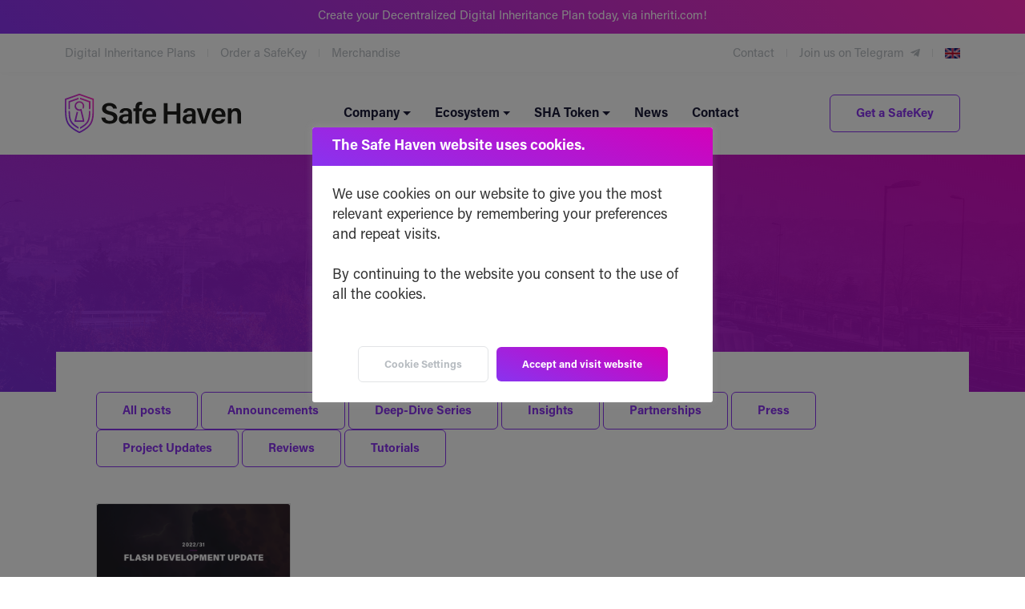

--- FILE ---
content_type: text/html; charset=UTF-8
request_url: https://safehaven.io/tag/futurist-conference/
body_size: 15228
content:
<!-- This page is cached by the Hummingbird Performance plugin v3.15.0 - https://wordpress.org/plugins/hummingbird-performance/. --><!DOCTYPE html>
<html lang="en-US">
    <head>
        <!--////////////////////////////////////-->
        <!--// GOOGLE TAG MANAGER //////////////-->
        <!--////////////////////////////////////-->        
        <script>(function(w,d,s,l,i){w[l]=w[l]||[];w[l].push({'gtm.start':
        new Date().getTime(),event:'gtm.js'});var f=d.getElementsByTagName(s)[0],
        j=d.createElement(s),dl=l!='dataLayer'?'&l='+l:'';j.async=true;j.src=
        'https://www.googletagmanager.com/gtm.js?id='+i+dl;f.parentNode.insertBefore(j,f);
        })(window,document,'script','dataLayer','GTM-NSNDX7M');</script>        

        <!--////////////////////////////////////-->
        <!--// PAGE TITLES /////////////////////-->
        <!--////////////////////////////////////-->     
        

        <!--////////////////////////////////////-->
        <!--// REQUIRED META TAGS //////////////-->
        <!--////////////////////////////////////-->
        <meta charset="utf-8">
        <meta name="viewport" content="width=device-width, initial-scale=1, shrink-to-fit=no">

        <!--////////////////////////////////////-->
        <!--// FAVICON /////////////////////////-->
        <!--////////////////////////////////////-->
        <link rel="icon" type="image/x-icon" href="https://safehaven.io/wp-content/themes/wp-SafeHaven/favicon.png">

        <!--////////////////////////////////////-->
        <!--// BOOTSTRAP ///////////////////////-->
        <!--////////////////////////////////////-->        
        <link rel="stylesheet" href="https://safehaven.io/wp-content/themes/wp-SafeHaven/css/bootstrap.min.css">

        <!--////////////////////////////////////-->
        <!--// FONT AWESOME ////////////////////-->
        <!--////////////////////////////////////-->    
        <link rel="stylesheet" href="https://safehaven.io/wp-content/themes/wp-SafeHaven/css/fontawesome.css">
        <link rel="stylesheet" href="https://safehaven.io/wp-content/themes/wp-SafeHaven/css/all.min.css">

        <!--////////////////////////////////////-->
        <!--// CSS - STYLESHEETS ///////////////-->
        <!--////////////////////////////////////-->			
        <link rel="stylesheet" href="https://safehaven.io/wp-content/themes/wp-SafeHaven/style.css">        
        <link rel="stylesheet" href="https://safehaven.io/wp-content/themes/wp-SafeHaven/css/theme.min.css">
        
        <!--////////////////////////////////////-->
        <!--// FACEBOOK PIXEL //////////////////-->
        <!--////////////////////////////////////-->
        <script>
          !function(f,b,e,v,n,t,s)
          {if(f.fbq)return;n=f.fbq=function(){n.callMethod?
          n.callMethod.apply(n,arguments):n.queue.push(arguments)};
          if(!f._fbq)f._fbq=n;n.push=n;n.loaded=!0;n.version='2.0';
          n.queue=[];t=b.createElement(e);t.async=!0;
          t.src=v;s=b.getElementsByTagName(e)[0];
          s.parentNode.insertBefore(t,s)}(window, document,'script',
          'https://connect.facebook.net/en_US/fbevents.js');
          fbq('init', '197285279101550');
          fbq('track', 'PageView');
        </script>
        <noscript><img height="1" width="1" style="display:none"
          src="https://www.facebook.com/tr?id=197285279101550&ev=PageView&noscript=1"
        /></noscript>        

        <meta name='robots' content='index, follow, max-image-preview:large, max-snippet:-1, max-video-preview:-1' />
	<style>img:is([sizes="auto" i], [sizes^="auto," i]) { contain-intrinsic-size: 3000px 1500px }</style>
	
	<!-- This site is optimized with the Yoast SEO plugin v25.6 - https://yoast.com/wordpress/plugins/seo/ -->
	<title>Futurist Conference Archives - Safe Haven</title>
	<link rel="canonical" href="https://safehaven.io/tag/futurist-conference/" />
	<meta property="og:locale" content="en_US" />
	<meta property="og:type" content="article" />
	<meta property="og:title" content="Futurist Conference Archives - Safe Haven" />
	<meta property="og:url" content="https://safehaven.io/tag/futurist-conference/" />
	<meta property="og:site_name" content="Safe Haven" />
	<meta property="og:image" content="https://safehaven.io/wp-content/uploads/fb-share.jpg" />
	<meta property="og:image:width" content="1200" />
	<meta property="og:image:height" content="630" />
	<meta property="og:image:type" content="image/jpeg" />
	<meta name="twitter:card" content="summary_large_image" />
	<meta name="twitter:site" content="@safeHavenio" />
	<script type="application/ld+json" class="yoast-schema-graph">{"@context":"https://schema.org","@graph":[{"@type":"CollectionPage","@id":"https://safehaven.io/tag/futurist-conference/","url":"https://safehaven.io/tag/futurist-conference/","name":"Futurist Conference Archives - Safe Haven","isPartOf":{"@id":"https://safehaven.io/#website"},"primaryImageOfPage":{"@id":"https://safehaven.io/tag/futurist-conference/#primaryimage"},"image":{"@id":"https://safehaven.io/tag/futurist-conference/#primaryimage"},"thumbnailUrl":"https://safehaven.io/wp-content/uploads/FF31.png","inLanguage":"en-US"},{"@type":"ImageObject","inLanguage":"en-US","@id":"https://safehaven.io/tag/futurist-conference/#primaryimage","url":"https://safehaven.io/wp-content/uploads/FF31.png","contentUrl":"https://safehaven.io/wp-content/uploads/FF31.png","width":1200,"height":675},{"@type":"WebSite","@id":"https://safehaven.io/#website","url":"https://safehaven.io/","name":"Safe Haven","description":"Building Decentralized Finance (DeFi) Solutions since 2017","publisher":{"@id":"https://safehaven.io/#organization"},"potentialAction":[{"@type":"SearchAction","target":{"@type":"EntryPoint","urlTemplate":"https://safehaven.io/?s={search_term_string}"},"query-input":{"@type":"PropertyValueSpecification","valueRequired":true,"valueName":"search_term_string"}}],"inLanguage":"en-US"},{"@type":"Organization","@id":"https://safehaven.io/#organization","name":"Safe Haven","url":"https://safehaven.io/","logo":{"@type":"ImageObject","inLanguage":"en-US","@id":"https://safehaven.io/#/schema/logo/image/","url":"https://safehaven.io/wp-content/uploads/safehaven-logo-full-color.jpg","contentUrl":"https://safehaven.io/wp-content/uploads/safehaven-logo-full-color.jpg","width":1500,"height":750,"caption":"Safe Haven"},"image":{"@id":"https://safehaven.io/#/schema/logo/image/"},"sameAs":["https://www.facebook.com/safehaven.sha","https://x.com/safeHavenio","https://www.youtube.com/c/SafeHavenOfficial"]}]}</script>
	<!-- / Yoast SEO plugin. -->


<link rel="alternate" type="application/rss+xml" title="Safe Haven &raquo; Futurist Conference Tag Feed" href="https://safehaven.io/tag/futurist-conference/feed/" />
<script type="text/javascript">
/* <![CDATA[ */
window._wpemojiSettings = {"baseUrl":"https:\/\/s.w.org\/images\/core\/emoji\/16.0.1\/72x72\/","ext":".png","svgUrl":"https:\/\/s.w.org\/images\/core\/emoji\/16.0.1\/svg\/","svgExt":".svg","source":{"concatemoji":"https:\/\/safehaven.io\/wp-includes\/js\/wp-emoji-release.min.js"}};
/*! This file is auto-generated */
!function(s,n){var o,i,e;function c(e){try{var t={supportTests:e,timestamp:(new Date).valueOf()};sessionStorage.setItem(o,JSON.stringify(t))}catch(e){}}function p(e,t,n){e.clearRect(0,0,e.canvas.width,e.canvas.height),e.fillText(t,0,0);var t=new Uint32Array(e.getImageData(0,0,e.canvas.width,e.canvas.height).data),a=(e.clearRect(0,0,e.canvas.width,e.canvas.height),e.fillText(n,0,0),new Uint32Array(e.getImageData(0,0,e.canvas.width,e.canvas.height).data));return t.every(function(e,t){return e===a[t]})}function u(e,t){e.clearRect(0,0,e.canvas.width,e.canvas.height),e.fillText(t,0,0);for(var n=e.getImageData(16,16,1,1),a=0;a<n.data.length;a++)if(0!==n.data[a])return!1;return!0}function f(e,t,n,a){switch(t){case"flag":return n(e,"\ud83c\udff3\ufe0f\u200d\u26a7\ufe0f","\ud83c\udff3\ufe0f\u200b\u26a7\ufe0f")?!1:!n(e,"\ud83c\udde8\ud83c\uddf6","\ud83c\udde8\u200b\ud83c\uddf6")&&!n(e,"\ud83c\udff4\udb40\udc67\udb40\udc62\udb40\udc65\udb40\udc6e\udb40\udc67\udb40\udc7f","\ud83c\udff4\u200b\udb40\udc67\u200b\udb40\udc62\u200b\udb40\udc65\u200b\udb40\udc6e\u200b\udb40\udc67\u200b\udb40\udc7f");case"emoji":return!a(e,"\ud83e\udedf")}return!1}function g(e,t,n,a){var r="undefined"!=typeof WorkerGlobalScope&&self instanceof WorkerGlobalScope?new OffscreenCanvas(300,150):s.createElement("canvas"),o=r.getContext("2d",{willReadFrequently:!0}),i=(o.textBaseline="top",o.font="600 32px Arial",{});return e.forEach(function(e){i[e]=t(o,e,n,a)}),i}function t(e){var t=s.createElement("script");t.src=e,t.defer=!0,s.head.appendChild(t)}"undefined"!=typeof Promise&&(o="wpEmojiSettingsSupports",i=["flag","emoji"],n.supports={everything:!0,everythingExceptFlag:!0},e=new Promise(function(e){s.addEventListener("DOMContentLoaded",e,{once:!0})}),new Promise(function(t){var n=function(){try{var e=JSON.parse(sessionStorage.getItem(o));if("object"==typeof e&&"number"==typeof e.timestamp&&(new Date).valueOf()<e.timestamp+604800&&"object"==typeof e.supportTests)return e.supportTests}catch(e){}return null}();if(!n){if("undefined"!=typeof Worker&&"undefined"!=typeof OffscreenCanvas&&"undefined"!=typeof URL&&URL.createObjectURL&&"undefined"!=typeof Blob)try{var e="postMessage("+g.toString()+"("+[JSON.stringify(i),f.toString(),p.toString(),u.toString()].join(",")+"));",a=new Blob([e],{type:"text/javascript"}),r=new Worker(URL.createObjectURL(a),{name:"wpTestEmojiSupports"});return void(r.onmessage=function(e){c(n=e.data),r.terminate(),t(n)})}catch(e){}c(n=g(i,f,p,u))}t(n)}).then(function(e){for(var t in e)n.supports[t]=e[t],n.supports.everything=n.supports.everything&&n.supports[t],"flag"!==t&&(n.supports.everythingExceptFlag=n.supports.everythingExceptFlag&&n.supports[t]);n.supports.everythingExceptFlag=n.supports.everythingExceptFlag&&!n.supports.flag,n.DOMReady=!1,n.readyCallback=function(){n.DOMReady=!0}}).then(function(){return e}).then(function(){var e;n.supports.everything||(n.readyCallback(),(e=n.source||{}).concatemoji?t(e.concatemoji):e.wpemoji&&e.twemoji&&(t(e.twemoji),t(e.wpemoji)))}))}((window,document),window._wpemojiSettings);
/* ]]> */
</script>
<style id='wp-emoji-styles-inline-css' type='text/css'>

	img.wp-smiley, img.emoji {
		display: inline !important;
		border: none !important;
		box-shadow: none !important;
		height: 1em !important;
		width: 1em !important;
		margin: 0 0.07em !important;
		vertical-align: -0.1em !important;
		background: none !important;
		padding: 0 !important;
	}
</style>
<link rel='stylesheet' id='wp-block-library-css' href='https://safehaven.io/wp-includes/css/dist/block-library/style.min.css' type='text/css' media='all' />
<style id='classic-theme-styles-inline-css' type='text/css'>
/*! This file is auto-generated */
.wp-block-button__link{color:#fff;background-color:#32373c;border-radius:9999px;box-shadow:none;text-decoration:none;padding:calc(.667em + 2px) calc(1.333em + 2px);font-size:1.125em}.wp-block-file__button{background:#32373c;color:#fff;text-decoration:none}
</style>
<style id='global-styles-inline-css' type='text/css'>
:root{--wp--preset--aspect-ratio--square: 1;--wp--preset--aspect-ratio--4-3: 4/3;--wp--preset--aspect-ratio--3-4: 3/4;--wp--preset--aspect-ratio--3-2: 3/2;--wp--preset--aspect-ratio--2-3: 2/3;--wp--preset--aspect-ratio--16-9: 16/9;--wp--preset--aspect-ratio--9-16: 9/16;--wp--preset--color--black: #000000;--wp--preset--color--cyan-bluish-gray: #abb8c3;--wp--preset--color--white: #ffffff;--wp--preset--color--pale-pink: #f78da7;--wp--preset--color--vivid-red: #cf2e2e;--wp--preset--color--luminous-vivid-orange: #ff6900;--wp--preset--color--luminous-vivid-amber: #fcb900;--wp--preset--color--light-green-cyan: #7bdcb5;--wp--preset--color--vivid-green-cyan: #00d084;--wp--preset--color--pale-cyan-blue: #8ed1fc;--wp--preset--color--vivid-cyan-blue: #0693e3;--wp--preset--color--vivid-purple: #9b51e0;--wp--preset--gradient--vivid-cyan-blue-to-vivid-purple: linear-gradient(135deg,rgba(6,147,227,1) 0%,rgb(155,81,224) 100%);--wp--preset--gradient--light-green-cyan-to-vivid-green-cyan: linear-gradient(135deg,rgb(122,220,180) 0%,rgb(0,208,130) 100%);--wp--preset--gradient--luminous-vivid-amber-to-luminous-vivid-orange: linear-gradient(135deg,rgba(252,185,0,1) 0%,rgba(255,105,0,1) 100%);--wp--preset--gradient--luminous-vivid-orange-to-vivid-red: linear-gradient(135deg,rgba(255,105,0,1) 0%,rgb(207,46,46) 100%);--wp--preset--gradient--very-light-gray-to-cyan-bluish-gray: linear-gradient(135deg,rgb(238,238,238) 0%,rgb(169,184,195) 100%);--wp--preset--gradient--cool-to-warm-spectrum: linear-gradient(135deg,rgb(74,234,220) 0%,rgb(151,120,209) 20%,rgb(207,42,186) 40%,rgb(238,44,130) 60%,rgb(251,105,98) 80%,rgb(254,248,76) 100%);--wp--preset--gradient--blush-light-purple: linear-gradient(135deg,rgb(255,206,236) 0%,rgb(152,150,240) 100%);--wp--preset--gradient--blush-bordeaux: linear-gradient(135deg,rgb(254,205,165) 0%,rgb(254,45,45) 50%,rgb(107,0,62) 100%);--wp--preset--gradient--luminous-dusk: linear-gradient(135deg,rgb(255,203,112) 0%,rgb(199,81,192) 50%,rgb(65,88,208) 100%);--wp--preset--gradient--pale-ocean: linear-gradient(135deg,rgb(255,245,203) 0%,rgb(182,227,212) 50%,rgb(51,167,181) 100%);--wp--preset--gradient--electric-grass: linear-gradient(135deg,rgb(202,248,128) 0%,rgb(113,206,126) 100%);--wp--preset--gradient--midnight: linear-gradient(135deg,rgb(2,3,129) 0%,rgb(40,116,252) 100%);--wp--preset--font-size--small: 13px;--wp--preset--font-size--medium: 20px;--wp--preset--font-size--large: 36px;--wp--preset--font-size--x-large: 42px;--wp--preset--spacing--20: 0.44rem;--wp--preset--spacing--30: 0.67rem;--wp--preset--spacing--40: 1rem;--wp--preset--spacing--50: 1.5rem;--wp--preset--spacing--60: 2.25rem;--wp--preset--spacing--70: 3.38rem;--wp--preset--spacing--80: 5.06rem;--wp--preset--shadow--natural: 6px 6px 9px rgba(0, 0, 0, 0.2);--wp--preset--shadow--deep: 12px 12px 50px rgba(0, 0, 0, 0.4);--wp--preset--shadow--sharp: 6px 6px 0px rgba(0, 0, 0, 0.2);--wp--preset--shadow--outlined: 6px 6px 0px -3px rgba(255, 255, 255, 1), 6px 6px rgba(0, 0, 0, 1);--wp--preset--shadow--crisp: 6px 6px 0px rgba(0, 0, 0, 1);}:where(.is-layout-flex){gap: 0.5em;}:where(.is-layout-grid){gap: 0.5em;}body .is-layout-flex{display: flex;}.is-layout-flex{flex-wrap: wrap;align-items: center;}.is-layout-flex > :is(*, div){margin: 0;}body .is-layout-grid{display: grid;}.is-layout-grid > :is(*, div){margin: 0;}:where(.wp-block-columns.is-layout-flex){gap: 2em;}:where(.wp-block-columns.is-layout-grid){gap: 2em;}:where(.wp-block-post-template.is-layout-flex){gap: 1.25em;}:where(.wp-block-post-template.is-layout-grid){gap: 1.25em;}.has-black-color{color: var(--wp--preset--color--black) !important;}.has-cyan-bluish-gray-color{color: var(--wp--preset--color--cyan-bluish-gray) !important;}.has-white-color{color: var(--wp--preset--color--white) !important;}.has-pale-pink-color{color: var(--wp--preset--color--pale-pink) !important;}.has-vivid-red-color{color: var(--wp--preset--color--vivid-red) !important;}.has-luminous-vivid-orange-color{color: var(--wp--preset--color--luminous-vivid-orange) !important;}.has-luminous-vivid-amber-color{color: var(--wp--preset--color--luminous-vivid-amber) !important;}.has-light-green-cyan-color{color: var(--wp--preset--color--light-green-cyan) !important;}.has-vivid-green-cyan-color{color: var(--wp--preset--color--vivid-green-cyan) !important;}.has-pale-cyan-blue-color{color: var(--wp--preset--color--pale-cyan-blue) !important;}.has-vivid-cyan-blue-color{color: var(--wp--preset--color--vivid-cyan-blue) !important;}.has-vivid-purple-color{color: var(--wp--preset--color--vivid-purple) !important;}.has-black-background-color{background-color: var(--wp--preset--color--black) !important;}.has-cyan-bluish-gray-background-color{background-color: var(--wp--preset--color--cyan-bluish-gray) !important;}.has-white-background-color{background-color: var(--wp--preset--color--white) !important;}.has-pale-pink-background-color{background-color: var(--wp--preset--color--pale-pink) !important;}.has-vivid-red-background-color{background-color: var(--wp--preset--color--vivid-red) !important;}.has-luminous-vivid-orange-background-color{background-color: var(--wp--preset--color--luminous-vivid-orange) !important;}.has-luminous-vivid-amber-background-color{background-color: var(--wp--preset--color--luminous-vivid-amber) !important;}.has-light-green-cyan-background-color{background-color: var(--wp--preset--color--light-green-cyan) !important;}.has-vivid-green-cyan-background-color{background-color: var(--wp--preset--color--vivid-green-cyan) !important;}.has-pale-cyan-blue-background-color{background-color: var(--wp--preset--color--pale-cyan-blue) !important;}.has-vivid-cyan-blue-background-color{background-color: var(--wp--preset--color--vivid-cyan-blue) !important;}.has-vivid-purple-background-color{background-color: var(--wp--preset--color--vivid-purple) !important;}.has-black-border-color{border-color: var(--wp--preset--color--black) !important;}.has-cyan-bluish-gray-border-color{border-color: var(--wp--preset--color--cyan-bluish-gray) !important;}.has-white-border-color{border-color: var(--wp--preset--color--white) !important;}.has-pale-pink-border-color{border-color: var(--wp--preset--color--pale-pink) !important;}.has-vivid-red-border-color{border-color: var(--wp--preset--color--vivid-red) !important;}.has-luminous-vivid-orange-border-color{border-color: var(--wp--preset--color--luminous-vivid-orange) !important;}.has-luminous-vivid-amber-border-color{border-color: var(--wp--preset--color--luminous-vivid-amber) !important;}.has-light-green-cyan-border-color{border-color: var(--wp--preset--color--light-green-cyan) !important;}.has-vivid-green-cyan-border-color{border-color: var(--wp--preset--color--vivid-green-cyan) !important;}.has-pale-cyan-blue-border-color{border-color: var(--wp--preset--color--pale-cyan-blue) !important;}.has-vivid-cyan-blue-border-color{border-color: var(--wp--preset--color--vivid-cyan-blue) !important;}.has-vivid-purple-border-color{border-color: var(--wp--preset--color--vivid-purple) !important;}.has-vivid-cyan-blue-to-vivid-purple-gradient-background{background: var(--wp--preset--gradient--vivid-cyan-blue-to-vivid-purple) !important;}.has-light-green-cyan-to-vivid-green-cyan-gradient-background{background: var(--wp--preset--gradient--light-green-cyan-to-vivid-green-cyan) !important;}.has-luminous-vivid-amber-to-luminous-vivid-orange-gradient-background{background: var(--wp--preset--gradient--luminous-vivid-amber-to-luminous-vivid-orange) !important;}.has-luminous-vivid-orange-to-vivid-red-gradient-background{background: var(--wp--preset--gradient--luminous-vivid-orange-to-vivid-red) !important;}.has-very-light-gray-to-cyan-bluish-gray-gradient-background{background: var(--wp--preset--gradient--very-light-gray-to-cyan-bluish-gray) !important;}.has-cool-to-warm-spectrum-gradient-background{background: var(--wp--preset--gradient--cool-to-warm-spectrum) !important;}.has-blush-light-purple-gradient-background{background: var(--wp--preset--gradient--blush-light-purple) !important;}.has-blush-bordeaux-gradient-background{background: var(--wp--preset--gradient--blush-bordeaux) !important;}.has-luminous-dusk-gradient-background{background: var(--wp--preset--gradient--luminous-dusk) !important;}.has-pale-ocean-gradient-background{background: var(--wp--preset--gradient--pale-ocean) !important;}.has-electric-grass-gradient-background{background: var(--wp--preset--gradient--electric-grass) !important;}.has-midnight-gradient-background{background: var(--wp--preset--gradient--midnight) !important;}.has-small-font-size{font-size: var(--wp--preset--font-size--small) !important;}.has-medium-font-size{font-size: var(--wp--preset--font-size--medium) !important;}.has-large-font-size{font-size: var(--wp--preset--font-size--large) !important;}.has-x-large-font-size{font-size: var(--wp--preset--font-size--x-large) !important;}
:where(.wp-block-post-template.is-layout-flex){gap: 1.25em;}:where(.wp-block-post-template.is-layout-grid){gap: 1.25em;}
:where(.wp-block-columns.is-layout-flex){gap: 2em;}:where(.wp-block-columns.is-layout-grid){gap: 2em;}
:root :where(.wp-block-pullquote){font-size: 1.5em;line-height: 1.6;}
</style>
<link rel='stylesheet' id='wphb-1-css' href='https://safehaven.io/wp-content/uploads/hummingbird-assets/8c159011e8966db04b5a2d4cd35f0aca.css' type='text/css' media='all' />
<script type="text/javascript" src="https://safehaven.io/wp-includes/js/jquery/jquery.min.js" id="jquery-core-js"></script>
<script type="text/javascript" src="https://safehaven.io/wp-includes/js/jquery/jquery-migrate.min.js" id="jquery-migrate-js"></script>
<script type="text/javascript" id="cookie-law-info-js-extra">
/* <![CDATA[ */
var Cli_Data = {"nn_cookie_ids":["_ga","_ga_HQ8CK6BX87","_fbp"],"cookielist":[],"non_necessary_cookies":{"analytics":["_ga","_ga_HQ8CK6BX87"],"advertisement":["_fbp"]},"ccpaEnabled":"1","ccpaRegionBased":"","ccpaBarEnabled":"1","strictlyEnabled":["necessary","obligatoire"],"ccpaType":"ccpa_gdpr","js_blocking":"1","custom_integration":"","triggerDomRefresh":"","secure_cookies":""};
var cli_cookiebar_settings = {"animate_speed_hide":"500","animate_speed_show":"500","background":"#FFF","border":"#b1a6a6c2","border_on":"","button_1_button_colour":"#61a229","button_1_button_hover":"#4e8221","button_1_link_colour":"#fff","button_1_as_button":"1","button_1_new_win":"","button_2_button_colour":"#333","button_2_button_hover":"#292929","button_2_link_colour":"#444","button_2_as_button":"","button_2_hidebar":"","button_3_button_colour":"#dedfe0","button_3_button_hover":"#b2b2b3","button_3_link_colour":"#333333","button_3_as_button":"1","button_3_new_win":"","button_4_button_colour":"#dedfe0","button_4_button_hover":"#b2b2b3","button_4_link_colour":"#333333","button_4_as_button":"1","button_7_button_colour":"#61a229","button_7_button_hover":"#4e8221","button_7_link_colour":"#fff","button_7_as_button":"1","button_7_new_win":"","font_family":"inherit","header_fix":"","notify_animate_hide":"1","notify_animate_show":"","notify_div_id":"#cookie-law-info-bar","notify_position_horizontal":"right","notify_position_vertical":"bottom","scroll_close":"","scroll_close_reload":"","accept_close_reload":"","reject_close_reload":"","showagain_tab":"","showagain_background":"#fff","showagain_border":"#000","showagain_div_id":"#cookie-law-info-again","showagain_x_position":"100px","text":"#333333","show_once_yn":"","show_once":"10000","logging_on":"","as_popup":"","popup_overlay":"1","bar_heading_text":"The Safe Haven website uses cookies.","cookie_bar_as":"popup","popup_showagain_position":"bottom-right","widget_position":"left"};
var log_object = {"ajax_url":"https:\/\/safehaven.io\/wp-admin\/admin-ajax.php"};
/* ]]> */
</script>
<script type="text/javascript" src="https://safehaven.io/wp-content/plugins/cookie-law-info/legacy/public/js/cookie-law-info-public.js" id="cookie-law-info-js"></script>
<script type="text/javascript" id="cookie-law-info-ccpa-js-extra">
/* <![CDATA[ */
var ccpa_data = {"opt_out_prompt":"Do you really wish to opt out?","opt_out_confirm":"Confirm","opt_out_cancel":"Cancel"};
/* ]]> */
</script>
<script type="text/javascript" src="https://safehaven.io/wp-content/plugins/cookie-law-info/legacy/admin/modules/ccpa/assets/js/cookie-law-info-ccpa.js" id="cookie-law-info-ccpa-js"></script>
<script type="text/javascript" src="https://safehaven.io/wp-content/plugins/responsive-lightbox/assets/swipebox/jquery.swipebox.min.js" id="responsive-lightbox-swipebox-js"></script>
<script type="text/javascript" src="https://safehaven.io/wp-includes/js/underscore.min.js" id="underscore-js"></script>
<script type="text/javascript" src="https://safehaven.io/wp-content/plugins/responsive-lightbox/assets/infinitescroll/infinite-scroll.pkgd.min.js" id="responsive-lightbox-infinite-scroll-js"></script>
<script type="text/javascript" id="responsive-lightbox-js-before">
/* <![CDATA[ */
var rlArgs = {"script":"swipebox","selector":"lightbox","customEvents":"","activeGalleries":true,"animation":true,"hideCloseButtonOnMobile":false,"removeBarsOnMobile":false,"hideBars":true,"hideBarsDelay":5000,"videoMaxWidth":1080,"useSVG":true,"loopAtEnd":false,"woocommerce_gallery":false,"ajaxurl":"https:\/\/safehaven.io\/wp-admin\/admin-ajax.php","nonce":"d0ab6ecc02","preview":false,"postId":5788,"scriptExtension":false};
/* ]]> */
</script>
<script type="text/javascript" src="https://safehaven.io/wp-content/plugins/responsive-lightbox/js/front.js" id="responsive-lightbox-js"></script>
<script type="text/javascript" id="url-shortify-js-extra">
/* <![CDATA[ */
var usParams = {"ajaxurl":"https:\/\/safehaven.io\/wp-admin\/admin-ajax.php"};
/* ]]> */
</script>
<script type="text/javascript" src="https://safehaven.io/wp-content/plugins/url-shortify/lite/dist/scripts/url-shortify.js" id="url-shortify-js"></script>
<link rel="https://api.w.org/" href="https://safehaven.io/wp-json/" /><link rel="alternate" title="JSON" type="application/json" href="https://safehaven.io/wp-json/wp/v2/tags/563" /><link rel="EditURI" type="application/rsd+xml" title="RSD" href="https://safehaven.io/xmlrpc.php?rsd" />

		<script>
			document.documentElement.className = document.documentElement.className.replace('no-js', 'js');
		</script>
				<style>
			.no-js img.lazyload {
				display: none;
			}

			figure.wp-block-image img.lazyloading {
				min-width: 150px;
			}

			.lazyload,
			.lazyloading {
				--smush-placeholder-width: 100px;
				--smush-placeholder-aspect-ratio: 1/1;
				width: var(--smush-placeholder-width) !important;
				aspect-ratio: var(--smush-placeholder-aspect-ratio) !important;
			}

						.lazyload, .lazyloading {
				opacity: 0;
			}

			.lazyloaded {
				opacity: 1;
				transition: opacity 400ms;
				transition-delay: 0ms;
			}

					</style>
		<link rel="icon" href="https://safehaven.io/wp-content/uploads/cropped-SafeHaven_Brandmark_Color_512x512-32x32.png" sizes="32x32" />
<link rel="icon" href="https://safehaven.io/wp-content/uploads/cropped-SafeHaven_Brandmark_Color_512x512-192x192.png" sizes="192x192" />
<link rel="apple-touch-icon" href="https://safehaven.io/wp-content/uploads/cropped-SafeHaven_Brandmark_Color_512x512-180x180.png" />
<meta name="msapplication-TileImage" content="https://safehaven.io/wp-content/uploads/cropped-SafeHaven_Brandmark_Color_512x512-270x270.png" />
<style>.shorten_url { 
	   padding: 10px 10px 10px 10px ; 
	   border: 1px solid #AAAAAA ; 
	   background-color: #EEEEEE ;
}</style> 
    </head>

    <body oncontextmenu="return true" class="archive tag tag-futurist-conference tag-563 wp-theme-wp-SafeHaven">      
        <!-- Google Tag Manager (noscript) -->
        <noscript><iframe data-src="https://www.googletagmanager.com/ns.html?id=GTM-NSNDX7M"
        height="0" width="0" style="display:none;visibility:hidden" src="[data-uri]" class="lazyload" data-load-mode="1"></iframe></noscript>
        <!-- End Google Tag Manager (noscript) -->  

        <header>
                 <div id="hellobar" class="d-none alert alert-info m-0" role="alert">                
        <div class="container text-center">
              
                <a href="https://safehaven.io/product/inheriti/">
                        Create your Decentralized Digital Inheritance Plan today, via inheriti.com!              
                </a>
                

                    </div>                
    </div>
  
            <div id="topbar" class="d-none d-lg-block py-3">
    <div class="container">
        <div class="row">
            <div class="col-lg-6">
                
    <ul id="navbar-topbar-left-menu" class="list-inline d-flex justify-content-center justify-content-lg-start"><li class="list-inline-item "><a href="https://safehaven.io/product/inheriti/">Digital Inheritance Plans</a></li><li class="list-inline-item "><a href="https://safehaven.io/product/safekey/">Order a SafeKey</a></li><li class="list-inline-item "><a href="https://shop.safehaven.io">Merchandise</a></li></ul>            </div>
            <div class="col-lg-6">
                
    <ul id="navbar-topbar-right-menu" class="list-inline d-flex justify-content-center justify-content-lg-end"><li class="list-inline-item "><a href="https://safehaven.io/contact/" target="">Contact</a></li><li class="list-inline-item "><a href="https://t.me/safehavenio" target="_blank">Join us on Telegram <i class="fab fa-telegram-plane ms-1"></i></a></li>

        <li class="nav-item dropdown">
            <a class="nav-link dropdown-toggle p-0 m-0" href="#" id="navbarDropdown" role="button" data-bs-toggle="dropdown" aria-expanded="false">
                <img data-src="https://safehaven.io/wp-content/themes/wp-SafeHaven/img/flags/en.gif" src="[data-uri]" class="lazyload">
            </a>
            <ul class="dropdown-menu" aria-labelledby="navbarDropdown">
                <li><a class="dropdown-item active disabled" href="https://safehaven.io"><img data-src="https://safehaven.io/wp-content/themes/wp-SafeHaven/img/flags/en.gif" src="[data-uri]" class="lazyload"> English</a></li>
                <li><a class="dropdown-item" href="#"><img data-src="https://safehaven.io/wp-content/themes/wp-SafeHaven/img/flags/nl.gif" src="[data-uri]" class="lazyload"> Nederlands<span class="badge bg-info float-end">Soon</span></a></li>
                <li><a class="dropdown-item" href="#"><img data-src="https://safehaven.io/wp-content/themes/wp-SafeHaven/img/flags/de.gif" src="[data-uri]" class="lazyload"> Deutsch<span class="badge bg-info float-end">Soon</span></a></li>
                <li><a class="dropdown-item" href="#"><img data-src="https://safehaven.io/wp-content/themes/wp-SafeHaven/img/flags/fr.gif" src="[data-uri]" class="lazyload"> Français<span class="badge bg-info float-end">Soon</span></a></li>
            </ul>
        </li>
        </ul>  
            </div>
        </div>
    </div>
</div>                 <nav class="navbar navbar-expand-lg py-4">
    <div class="container">
        <a href="https://safehaven.io" title="Safe Haven" class="navbar-brand">
            <img data-src="https://safehaven.io/wp-content/themes/wp-SafeHaven/img/safehaven-logo-color.svg" alt="Safe Haven" id="logo" src="[data-uri]" class="lazyload" /> 
            <span class="visually-hidden">Safe Haven</span>
        </a>
        <button class="navbar-toggler" type="button" data-bs-toggle="collapse" data-bs-target="#navbar-primary" aria-controls="navbar-primary" aria-expanded="false" aria-label="Toggle navigation">
            <i class="far fa-bars"></i>
        </button>    
        <div class="collapse navbar-collapse" id="navbar-primary">
            <ul id="menu-main-navigation" class="navbar-nav"><li  id="menu-item-49" class="menu-item menu-item-type-post_type menu-item-object-page menu-item-has-children dropdown nav-item nav-item-49"><a href="https://safehaven.io/company/" class="nav-link  dropdown-toggle" aria-haspopup="true" aria-expanded="false">Company</a>
<ul class="dropdown-menu  depth_0">
	<li  id="menu-item-759" class="menu-item menu-item-type-post_type menu-item-object-page nav-item nav-item-759"><a class="dropdown-item" href="https://safehaven.io/company/" class="nav-link "><div class="dropdown-icon"><img data-src="https://safehaven.io/wp-content/uploads/company_about_128px.png" src="[data-uri]" class="lazyload" /></div><div class="dropdown-content w-100"><div class="dropdown-title-text">About Safe Haven</div><div class="dropdown-menu-description">Building DeFi solutions since 2017 for safely managing, storing and transferring digital assets.</div></div></a></li>
	<li  id="menu-item-2162" class="menu-item menu-item-type-post_type menu-item-object-page nav-item nav-item-2162"><a class="dropdown-item" href="https://safehaven.io/company/team/" class="nav-link "><div class="dropdown-icon"><img data-src="https://safehaven.io/wp-content/uploads/company_team_128px.png" src="[data-uri]" class="lazyload" /></div><div class="dropdown-content w-100"><div class="dropdown-title-text">Team</div><div class="dropdown-menu-description">Get to know who's building Safe Haven.</div></div></a></li>
	<li  id="menu-item-53" class="menu-item menu-item-type-post_type menu-item-object-page nav-item nav-item-53"><a class="dropdown-item" href="https://safehaven.io/company/vision/" class="nav-link "><div class="dropdown-icon"><img data-src="https://safehaven.io/wp-content/uploads/company_vision_128px.png" src="[data-uri]" class="lazyload" /></div><div class="dropdown-content w-100"><div class="dropdown-title-text">Vision</div><div class="dropdown-menu-description">What do we want to accomplish with Safe Haven?</div></div></a></li>
	<li  id="menu-item-760" class="menu-item menu-item-type-post_type menu-item-object-page nav-item nav-item-760"><a class="dropdown-item" href="https://safehaven.io/company/partners/" class="nav-link "><div class="dropdown-icon"><img data-src="https://safehaven.io/wp-content/uploads/company_partners_128px-copy.png" src="[data-uri]" class="lazyload" /></div><div class="dropdown-content w-100"><div class="dropdown-title-text">Partners</div><div class="dropdown-menu-description">Who are the partners within our network?</div></div></a></li>
	<li  id="menu-item-962" class="menu-item menu-item-type-post_type menu-item-object-page nav-item nav-item-962"><a class="dropdown-item" href="https://safehaven.io/company/patents/" class="nav-link "><div class="dropdown-icon"><img data-src="https://safehaven.io/wp-content/uploads/company_patents_128px.png" src="[data-uri]" class="lazyload" /></div><div class="dropdown-content w-100"><div class="dropdown-title-text">Patents</div><div class="dropdown-menu-description">We have several patents to protect our products.</div></div></a></li>
	<li  id="menu-item-50" class="menu-item menu-item-type-post_type menu-item-object-page nav-item nav-item-50"><a class="dropdown-item" href="https://safehaven.io/company/brand-assets/" class="nav-link "><div class="dropdown-icon"><img data-src="https://safehaven.io/wp-content/uploads/company_brand-assets_128px.png" src="[data-uri]" class="lazyload" /></div><div class="dropdown-content w-100"><div class="dropdown-title-text">Brand assets</div><div class="dropdown-menu-description">Colors and visuals defining the Safe Haven brand.</div></div></a></li>
	<li  id="menu-item-5418" class="menu-item menu-item-type-custom menu-item-object-custom nav-item nav-item-5418"><a class="dropdown-item" target="_blank" href="https://shop.safehaven.io" class="nav-link "><div class="dropdown-icon"><img data-src="https://safehaven.io/wp-content/uploads/company_merch_128px.png" src="[data-uri]" class="lazyload" /></div><div class="dropdown-content w-100"><div class="dropdown-title-text">Merchandise</div><div class="dropdown-menu-description">Become a part of our community by wearing our brand merch</div></div></a></li>
</ul>
</li>
<li  id="menu-item-27" class="menu-item menu-item-type-post_type menu-item-object-page menu-item-has-children dropdown nav-item nav-item-27"><a href="https://safehaven.io/ecosystem/" class="nav-link  dropdown-toggle" aria-haspopup="true" aria-expanded="false">Ecosystem</a>
<ul class="dropdown-menu  depth_0">
	<li  id="menu-item-70" class="menu-item menu-item-type-post_type menu-item-object-product nav-item nav-item-70"><a class="dropdown-item" href="https://safehaven.io/product/inheriti/" class="nav-link "><div class="dropdown-icon"><img data-src="https://safehaven.io/wp-content/uploads/nav-primary-inheriti_64px-e1727880586313.png" src="[data-uri]" class="lazyload" /></div><div class="dropdown-content w-100"><div class="dropdown-title-text"><span class="badge bg-success float-end">Live<i class="fal fa-signal-stream ms-2"></i></span>Inheriti®</div><div class="dropdown-menu-description">World's first and only patented decentralized inheritance/backup platform.</div></div></a></li>
	<li  id="menu-item-73" class="menu-item menu-item-type-post_type menu-item-object-product nav-item nav-item-73"><a class="dropdown-item" href="https://safehaven.io/product/safekey/" class="nav-link "><div class="dropdown-icon"><img data-src="https://safehaven.io/wp-content/uploads/nav-primary-safekey_64px.png" src="[data-uri]" class="lazyload" /></div><div class="dropdown-content w-100"><div class="dropdown-title-text"><span class="badge bg-success float-end">Live<i class="fal fa-signal-stream ms-2"></i></span>SafeKey</div><div class="dropdown-menu-description">The most secure Universal Two-Factor (U2F) solution on the market.</div></div></a></li>
	<li  id="menu-item-2802" class="menu-item menu-item-type-post_type menu-item-object-product nav-item nav-item-2802"><a class="dropdown-item" href="https://safehaven.io/product/safeswap/" class="nav-link "><div class="dropdown-icon"><img data-src="https://safehaven.io/wp-content/uploads/nav-primary-safeswap_128px.png" src="[data-uri]" class="lazyload" /></div><div class="dropdown-content w-100"><div class="dropdown-title-text"><span class="badge bg-success float-end">Live<i class="fal fa-signal-stream ms-2"></i></span>SafeSwap</div><div class="dropdown-menu-description">Cross-chain bridge to atomic swap digital assets between different blockchains.</div></div></a></li>
	<li  id="menu-item-72" class="menu-item menu-item-type-post_type menu-item-object-product nav-item nav-item-72"><a class="dropdown-item" href="https://safehaven.io/product/safeid/" class="nav-link "><div class="dropdown-icon"><img data-src="https://safehaven.io/wp-content/uploads/nav-primary-safeid_64px.png" src="[data-uri]" class="lazyload" /></div><div class="dropdown-content w-100"><div class="dropdown-title-text"><span class="badge bg-success float-end">Live<i class="fal fa-signal-stream ms-2"></i></span>SafeID</div><div class="dropdown-menu-description">One login for all Safe Haven products</div></div></a></li>
	<li  id="menu-item-69" class="menu-item menu-item-type-post_type menu-item-object-product nav-item nav-item-69"><a class="dropdown-item" href="https://safehaven.io/product/fundrequest/" class="nav-link "><div class="dropdown-icon"><img data-src="https://safehaven.io/wp-content/uploads/nav-primary-fundrequest_64px.png" src="[data-uri]" class="lazyload" /></div><div class="dropdown-content w-100"><div class="dropdown-title-text"><span class="badge bg-success float-end">Live<i class="fal fa-signal-stream ms-2"></i></span>FundRequest</div><div class="dropdown-menu-description">A decentralized marketplace for open source collaboration.</div></div></a></li>
	<li  id="menu-item-68" class="menu-item menu-item-type-post_type menu-item-object-product nav-item nav-item-68"><a class="dropdown-item" href="https://safehaven.io/product/comet-wallet/" class="nav-link "><div class="dropdown-icon"><img data-src="https://safehaven.io/wp-content/uploads/nav-primary-comet_64px.png" src="[data-uri]" class="lazyload" /></div><div class="dropdown-content w-100"><div class="dropdown-title-text"><span class="badge bg-success float-end">Live<i class="fal fa-signal-stream ms-2"></i></span>Comet 2.0</div><div class="dropdown-menu-description">A decentralized browser-based wallet</div></div></a></li>
	<li  id="menu-item-77" class="menu-item menu-item-type-post_type menu-item-object-product nav-item nav-item-77"><a class="dropdown-item" href="https://safehaven.io/product/trust-alliance-network-tan/" class="nav-link "><div class="dropdown-icon"><img data-src="https://safehaven.io/wp-content/uploads/nav-primary-tan_64px.png" src="[data-uri]" class="lazyload" /></div><div class="dropdown-content w-100"><div class="dropdown-title-text"><span class="badge bg-info float-end">Planned</span>Trust Alliance Network (TAN)</div><div class="dropdown-menu-description">Search amongst a wide range of distributed ledger related documents or professionals.</div></div></a></li>
	<li  id="menu-item-75" class="menu-item menu-item-type-post_type menu-item-object-product nav-item nav-item-75"><a class="dropdown-item" href="https://safehaven.io/product/thorblock/" class="nav-link "><div class="dropdown-icon"><img data-src="https://safehaven.io/wp-content/uploads/nav-primary-thorblock_64px.png" src="[data-uri]" class="lazyload" /></div><div class="dropdown-content w-100"><div class="dropdown-title-text"><span class="badge bg-info float-end">Planned</span>ThorBlock</div><div class="dropdown-menu-description">The first solution to create pools and collect funds on the VeChainThor Network.</div></div></a></li>
</ul>
</li>
<li  id="menu-item-29" class="menu-item menu-item-type-post_type menu-item-object-page menu-item-has-children dropdown nav-item nav-item-29"><a href="https://safehaven.io/sha/" class="nav-link  dropdown-toggle" aria-haspopup="true" aria-expanded="false">SHA Token</a>
<ul class="dropdown-menu  depth_0">
	<li  id="menu-item-761" class="menu-item menu-item-type-post_type menu-item-object-page nav-item nav-item-761"><a class="dropdown-item" href="https://safehaven.io/sha/" class="nav-link "><div class="dropdown-icon"><img data-src="https://safehaven.io/wp-content/uploads/nav-primary-token_128px.png" src="[data-uri]" class="lazyload" /></div><div class="dropdown-content w-100"><div class="dropdown-title-text">Token Info</div><div class="dropdown-menu-description">SHA token and its purpose</div></div></a></li>
	<li  id="menu-item-32" class="menu-item menu-item-type-post_type menu-item-object-page nav-item nav-item-32"><a class="dropdown-item" href="https://safehaven.io/sha/buy-sha/" class="nav-link "><div class="dropdown-icon"><img data-src="https://safehaven.io/wp-content/uploads/nav-primary-exchange_64px_color.png" src="[data-uri]" class="lazyload" /></div><div class="dropdown-content w-100"><div class="dropdown-title-text">Buy SHA</div><div class="dropdown-menu-description">Places to buy SHA tokens</div></div></a></li>
	<li  id="menu-item-31" class="menu-item menu-item-type-post_type menu-item-object-page nav-item nav-item-31"><a class="dropdown-item" href="https://safehaven.io/sha/safe-nodes/" class="nav-link "><div class="dropdown-icon"><img data-src="https://safehaven.io/wp-content/uploads/nav-primary-node_64px_color.png" src="[data-uri]" class="lazyload" /></div><div class="dropdown-content w-100"><div class="dropdown-title-text">Safe Nodes</div><div class="dropdown-menu-description">Benefits of maintaining a Safe Node</div></div></a></li>
	<li  id="menu-item-30" class="menu-item menu-item-type-post_type menu-item-object-page nav-item nav-item-30"><a class="dropdown-item" href="https://safehaven.io/sha/staking/" class="nav-link "><div class="dropdown-icon"><img data-src="https://safehaven.io/wp-content/uploads/nav-primary-staking_64px_color.png" src="[data-uri]" class="lazyload" /></div><div class="dropdown-content w-100"><div class="dropdown-title-text">Staking Program</div><div class="dropdown-menu-description">Rewarding loyal supporters</div></div></a></li>
</ul>
</li>
<li  id="menu-item-2755" class="menu-item menu-item-type-post_type menu-item-object-page current_page_parent nav-item nav-item-2755"><a href="https://safehaven.io/news/" class="nav-link ">News</a></li>
<li  id="menu-item-28" class="menu-item menu-item-type-post_type menu-item-object-page nav-item nav-item-28"><a href="https://safehaven.io/contact/" class="nav-link ">Contact</a></li>
</ul>
            
                            <div class="navbar-call-to-action">
                    <a href="https://safehaven.io/product/safekey/" class="btn btn-outline-primary">Get a SafeKey</a>
                </div>
            
                         

            <div id="mobile-language-switcher" class="d-grid d-lg-none mb-4">
                <!-- Button trigger modal -->
                <button type="button" class="btn btn-link mx-auto px-0" data-bs-toggle="modal" data-bs-target="#website-language-modal">
                    <img data-src="https://safehaven.io/wp-content/themes/wp-SafeHaven/img/flags/en.gif" src="[data-uri]" class="lazyload"> Change website language
                </button>

                <!-- Modal -->
                <div class="modal fade" id="website-language-modal" tabindex="-1" aria-labelledby="website-language-modal-label" aria-hidden="true">
                    <div class="modal-dialog modal-dialog-centered">
                        <div class="modal-content">
                            <div class="modal-header">
                                <h5 class="modal-title" id="website-language-modal-label">Change website language</h5>
                                <button type="button" class="btn-close btn-close-white" data-bs-dismiss="modal" aria-label="Close"></button>
                            </div>
                            <div class="modal-body">
                                <div id="languages">
                                    <a class="language active disabled" href="https://safehaven.io"><img data-src="https://safehaven.io/wp-content/themes/wp-SafeHaven/img/flags/en.gif" src="[data-uri]" class="lazyload"> English</a>
                                    <a class="language" href="#"><img data-src="https://safehaven.io/wp-content/themes/wp-SafeHaven/img/flags/nl.gif" src="[data-uri]" class="lazyload"> Nederlands<span class="badge bg-info float-end">Soon</span></a>
                                    <a class="language" href="#"><img data-src="https://safehaven.io/wp-content/themes/wp-SafeHaven/img/flags/de.gif" src="[data-uri]" class="lazyload"> Deutsch<span class="badge bg-info float-end">Soon</span></a>
                                    <a class="language" href="#"><img data-src="https://safehaven.io/wp-content/themes/wp-SafeHaven/img/flags/fr.gif" src="[data-uri]" class="lazyload"> Français<span class="badge bg-info float-end">Soon</span></a>
                                </div>
                            </div>
                        </div>
                    </div>
                </div>
            </div>
        </div>       
    </div>
</nav>               
        </header>
<div id="page-wrapper" class="page">    
        <div id="page-hero" >
        <div class="overlay-gradient-pink">
            <div class="container">            
                <div class="row justify-content-center">                              
                    
<div id="breadcrumbs"> 
    <span class="crumb">
        <i class="fal fa-home-alt"></i>
        <a href="https://safehaven.io" title="Back to our homepage">Safe Haven</a>
        <i class="fal fa-angle-right"></i>
    </span>  

            <span class="crumb">
            <a href="https://safehaven.io/news" title="Back to our news">News</a>
            <i class="fal fa-angle-right"></i>
        </span>  
       
            <span class="crumb">
            <a href="https://safehaven.io/wiki" title="Back to our wiki">Wiki</a>
            <i class="fal fa-angle-right"></i>
        </span>  
                                                                                    
     
     
     
    
    
    </div>                                        
                    <h1>Futurist Conference</h1>
                </div>
            </div>
        </div>
    </div>

    <div id="content-wrapper">            
        <div class="container bg-white">
            <div id="content" class="contentpage">  
            	    
							
					<div id="nav-categories" class="mb-5">
						<a href="https://safehaven.io/news/" type="button" class="btn btn-outline-primary btn-category">All posts</a>				
																				<a href="https://safehaven.io/category/announcements/" type="button" class="btn btn-category btn-outline-primary">Announcements</a>				
																				<a href="https://safehaven.io/category/deep-dive-series/" type="button" class="btn btn-category btn-outline-primary">Deep-Dive Series</a>				
																				<a href="https://safehaven.io/category/insights/" type="button" class="btn btn-category btn-outline-primary">Insights</a>				
																				<a href="https://safehaven.io/category/partnerships/" type="button" class="btn btn-category btn-outline-primary">Partnerships</a>				
																				<a href="https://safehaven.io/category/press/" type="button" class="btn btn-category btn-outline-primary">Press</a>				
																				<a href="https://safehaven.io/category/project-updates/" type="button" class="btn btn-category btn-outline-primary">Project Updates</a>				
																				<a href="https://safehaven.io/category/reviews/" type="button" class="btn btn-category btn-outline-primary">Reviews</a>				
																				<a href="https://safehaven.io/category/tutorials/" type="button" class="btn btn-category btn-outline-primary">Tutorials</a>				
											</div>
		        	<div id="posts-wrapper" class="row" data-masonry='{"percentPosition": true }'> 
		        				        			
		        			
			                <div class="col-sm-6 col-lg-4 col-xl-3 mb-4">
			                    <div class="card ">
			                    								
										<img data-src="https://safehaven.io/wp-content/uploads/FF31.png" class="card-img-top my-0 lazyload" src="[data-uri]" />							
									                   

			                        <div class="card-body">                            
				                        <div class="post-meta">	
				                        	<span class="post-date mr-2">
				                        		<i class="fal fa-clock"></i> August 5, 2022				                        	</span>
				                        	<span class="post-categories">
				                        		<i class="fal fa-folder-open"></i> <a href="https://safehaven.io/category/project-updates/" title="View all posts in in &quot;Project Updates&quot;">Project Updates</a>				                        	</span>
				                        </div>
			                            <h5 class="card-title"><a href="https://safehaven.io/flash-development-update-2022-31/" title="">Flash Development Update [2022/31]</a></h5>
			                            		        							<p class="card-text">Highlights from this week’s Flash Friday report:

🦾 #SafeSwap’s atomic swapping protocols stand strong, whereas bridges that utilize wrapped token protocols prove to be a failure.
🎙 Two interviews are scheduled with our CPO, @Nebula_Matrix.</p>
		        								    										                            <a href="https://safehaven.io/flash-development-update-2022-31/" title="Read post" class="read-more">Read post <i class="fal fa-long-arrow-right ml-2"></i></a>
			                        </div>
			                    </div>
			                </div>
			             
		            </div>                                
				    
            </div>  
        </div>                         
    </div>                                   
</div>
		<!--////////////////////////////////////-->
        <!--// FOOTER //////////////////////////-->
        <!--////////////////////////////////////-->
		<footer class="py-5 bg-dark">
			<div class="container">	
								 	<div class="row">
                                                	<div class="col-xs-12 col-sm-12 col-md-6 col-lg-4 col-xl mb-4 mb-xl-0">
                                 

                                  
                                    <h5 class="footer-nav-title">Safe Haven</h5>
                                                                
    <ul class="nav-footer list-unstyled"><li class=" "><a href="https://safehaven.io/company/" target="">Company</a></li><li class=" "><a href="https://safehaven.io/company/team/" target="">Team</a></li><li class=" "><a href="https://safehaven.io/company/vision/" target="">Vision</a></li><li class=" "><a href="https://safehaven.io/company/partners/" target="">Partners</a></li><li class=" "><a href="https://safehaven.io/company/patents/" target="">Patents</a></li><li class=" "><a href="https://safehaven.io/company/brand-assets/" target="">Brand assets</a></li><li class=" "><a href="https://shop.safehaven.io" target="_blank">Merchandise</a><i class='fal fa-external-link ms-2'></i></li><li class=" "><a href="https://safehaven.io/news/" target="">News</a></li><li class=" "><a href="https://safehaven.io/contact/" target="">Contact</a></li></ul>		
                            </div>				
						                        	<div class="col-xs-12 col-sm-12 col-md-6 col-lg-4 col-xl mb-4 mb-xl-0">
                                 

                                  
                                    <h5 class="footer-nav-title">Ecosystem</h5>
                                                                
    <ul class="nav-footer list-unstyled"><li class=" "><a href="https://safehaven.io/product/inheriti/" target="">Inheriti®</a></li><li class=" "><a href="https://safehaven.io/product/safekey/" target="">SafeKey</a></li><li class=" "><a href="https://safehaven.io/product/safeswap/" target="">SafeSwap</a></li><li class=" "><a href="https://safehaven.io/product/safeid/" target="">SafeID</a></li><li class=" "><a href="https://safehaven.io/product/fundrequest/" target="">FundRequest</a></li><li class=" "><a href="https://safehaven.io/product/comet-wallet/" target="">Comet 2.0</a></li><li class=" "><a href="https://safehaven.io/product/trust-alliance-network-tan/" target="">Trust Alliance Network (Planned)</a></li><li class=" "><a href="https://safehaven.io/product/thorblock/" target="">ThorBlock (Planned)</a></li></ul>		
                            </div>				
						                        	<div class="col-xs-12 col-sm-12 col-md-6 col-lg-4 col-xl mb-4 mb-xl-0">
                                 

                                  
                                    <h5 class="footer-nav-title">Docs</h5>
                                                                
    <ul class="nav-footer list-unstyled"><li class=" "><a href="https://docs.inheriti.com" target="_blank">Inheriti® Docs</a><i class='fal fa-external-link ms-2'></i></li><li class=" "><a href="https://docs.safetech.io" target="_blank">SafeKey Docs</a><i class='fal fa-external-link ms-2'></i></li><li class=" "><a href="https://docs.thorblock.io/" target="_blank">ThorBlock Docs</a><i class='fal fa-external-link ms-2'></i></li></ul>		
                            </div>				
						                        	<div class="col-xs-12 col-sm-12 col-md-6 col-lg-4 col-xl mb-4 mb-xl-0">
                                 

                                  
                                    <h5 class="footer-nav-title">Community</h5>
                                                                
    <ul class="nav-footer list-unstyled"><li class=" "><a href="https://twitter.com/safeHavenio" target="_blank">Twitter</a><i class='fal fa-external-link ms-2'></i></li><li class=" "><a href="https://t.me/safehavenio" target="_blank">Telegram</a><i class='fal fa-external-link ms-2'></i></li><li class=" "><a href="https://t.me/safehavenio_announcements" target="_blank">Telegram Announcements</a><i class='fal fa-external-link ms-2'></i></li><li class=" "><a href="https://www.reddit.com/r/safehavenio" target="_blank">Reddit</a><i class='fal fa-external-link ms-2'></i></li><li class=" "><a href="https://www.facebook.com/safehaven.sha" target="_blank">Facebook</a><i class='fal fa-external-link ms-2'></i></li><li class=" "><a href="https://www.linkedin.com/company/safe-haven-securing-digital-assets" target="_blank">LinkedIn</a><i class='fal fa-external-link ms-2'></i></li><li class=" "><a href="https://www.youtube.com/c/SafeHavenOfficial" target="_blank">YouTube</a><i class='fal fa-external-link ms-2'></i></li></ul>		
                            </div>				
						                        	<div class="col-xs-12 col-sm-12 col-md-6 col-lg-4 col-xl mb-4 mb-xl-0">
                                 

                                  
                                    <h5 class="footer-nav-title">Developers</h5>
                                                                
    <ul class="nav-footer list-unstyled"><li class=" "><a href="https://github.com/Safehaven-io" target="_blank">Safe Haven GitHub</a><i class='fal fa-external-link ms-2'></i></li><li class=" "><a href="https://github.com/safetechio" target="_blank">SafeTech GitHub</a><i class='fal fa-external-link ms-2'></i></li><li class=" "><a href="https://api-docs.thorblock.io/" target="_blank">ThorBlock API</a><i class='fal fa-external-link ms-2'></i></li></ul>		
                            </div>				
											</div>
					
			</div>
		</footer>
      	
      	<!--////////////////////////////////////-->
        <!--// COPYRIGHT ///////////////////////-->
        <!--////////////////////////////////////-->
		<div id="copyright" class="bg-dark small py-3">
			<div class="container">
				<div class="row">
					<div class="col-xs-12 col-sm-12 col-md-12 col-lg-6 col-xl-6">
						<p class="mt-3 mt-lg-0"><b>&copy;2017-2026</b> <a href="https://safehaven.io" title="Safe Haven"><b>Safe Haven</b></a> - Built by <a href="https://safetech.io" title="SafeTech" target="_blank">SafeTech</a></p>
					</div>
					<div class="col-xs-12 col-sm-12 col-md-12 col-lg-6 col-xl-6">
						
    <ul id="nav-legal" class="list-inline d-lg-flex justify-content-lg-end"><li class="mb-3 mb-lg-0 list-inline-item my-3 my-lg-0 ms-0 ms-lg-2 "><a href="https://safehaven.io/cookie-policy/">Cookie Policy</a></li><li class="mb-3 mb-lg-0 list-inline-item my-3 my-lg-0 ms-0 ms-lg-2 "><a href="https://safehaven.io/privacy-policy/">Privacy Policy</a></li><li class="mb-3 mb-lg-0 list-inline-item my-3 my-lg-0 ms-0 ms-lg-2 "><a href="https://safehaven.io/terms-conditions/">Terms &#038; Conditions</a></li></ul>					</div>
				</div>
			</div>
		</div>

		<!--////////////////////////////////////-->
        <!--// THIRD PARTY SCRIPTS /////////////-->
        <!--////////////////////////////////////-->
        <script src="https://code.jquery.com/jquery-3.6.0.min.js"></script>
        <script src="https://safehaven.io/wp-content/themes/wp-SafeHaven/js/slick.min.js"></script>
		<script src="https://unpkg.com/imagesloaded@4/imagesloaded.pkgd.min.js"></script>
        <script src="https://cdn.jsdelivr.net/npm/masonry-layout@4.2.2/dist/masonry.pkgd.min.js" integrity="sha384-GNFwBvfVxBkLMJpYMOABq3c+d3KnQxudP/mGPkzpZSTYykLBNsZEnG2D9G/X/+7D" crossorigin="anonymous" async></script>

        <!--////////////////////////////////////-->
        <!--// BOOTSTRAP ///////////////////////-->
        <!--////////////////////////////////////-->   
    	<script src="https://safehaven.io/wp-content/themes/wp-SafeHaven/js/bootstrap.bundle.min.js"></script> 

		<!--////////////////////////////////////-->
        <!--// OWN SCRIPTS /////////////////////-->
        <!--////////////////////////////////////-->		
		<script src="https://safehaven.io/wp-content/themes/wp-SafeHaven/js/script.min.js"></script>     	

		<script type="speculationrules">
{"prefetch":[{"source":"document","where":{"and":[{"href_matches":"\/*"},{"not":{"href_matches":["\/wp-*.php","\/wp-admin\/*","\/wp-content\/uploads\/*","\/wp-content\/*","\/wp-content\/plugins\/*","\/wp-content\/themes\/wp-SafeHaven\/*","\/*\\?(.+)"]}},{"not":{"selector_matches":"a[rel~=\"nofollow\"]"}},{"not":{"selector_matches":".no-prefetch, .no-prefetch a"}}]},"eagerness":"conservative"}]}
</script>
<!--googleoff: all--><div id="cookie-law-info-bar" data-nosnippet="true"><h5 class="cli_messagebar_head">The Safe Haven website uses cookies.</h5><span>We use cookies on our website to give you the most relevant experience by remembering your preferences and repeat visits.<br /><br />
By continuing to the website you consent to the use of all the cookies.<br />
<div class="text-center"><br />
<a role='button' class="medium cli-plugin-button cli-plugin-main-button cli_settings_button" style="margin:25px 5px 0">Cookie Settings</a><a role='button' data-cli_action="accept" id="cookie_action_close_header" class="medium cli-plugin-button cli-plugin-main-button cookie_action_close_header cli_action_button wt-cli-accept-btn" style="margin:25px 5px 0">Accept and visit website</a><br />
</div></span></div><div id="cookie-law-info-again" data-nosnippet="true"><span id="cookie_hdr_showagain">Manage consent</span></div><div class="cli-modal" data-nosnippet="true" id="cliSettingsPopup" tabindex="-1" role="dialog" aria-labelledby="cliSettingsPopup" aria-hidden="true">
  <div class="cli-modal-dialog" role="document">
	<div class="cli-modal-content cli-bar-popup">
		  <button type="button" class="cli-modal-close" id="cliModalClose">
			<svg class="" viewBox="0 0 24 24"><path d="M19 6.41l-1.41-1.41-5.59 5.59-5.59-5.59-1.41 1.41 5.59 5.59-5.59 5.59 1.41 1.41 5.59-5.59 5.59 5.59 1.41-1.41-5.59-5.59z"></path><path d="M0 0h24v24h-24z" fill="none"></path></svg>
			<span class="wt-cli-sr-only">Close</span>
		  </button>
		  <div class="cli-modal-body">
			<div class="cli-container-fluid cli-tab-container">
	<div class="cli-row">
		<div class="cli-col-12 cli-align-items-stretch cli-px-0">
			<div class="cli-privacy-overview">
				<h4>Privacy Overview</h4>				<div class="cli-privacy-content">
					<div class="cli-privacy-content-text">This website uses cookies to improve your experience while you navigate through the website. Out of these, the cookies that are categorized as necessary are stored on your browser as they are essential for the working of basic functionalities of the website. We also use third-party cookies that help us analyze and understand how you use this website. These cookies will be stored in your browser only with your consent. You also have the option to opt-out of these cookies. But opting out of some of these cookies may affect your browsing experience.</div>
				</div>
				<a class="cli-privacy-readmore" aria-label="Show more" role="button" data-readmore-text="Show more" data-readless-text="Show less"></a>			</div>
		</div>
		<div class="cli-col-12 cli-align-items-stretch cli-px-0 cli-tab-section-container">
												<div class="cli-tab-section">
						<div class="cli-tab-header">
							<a role="button" tabindex="0" class="cli-nav-link cli-settings-mobile" data-target="necessary" data-toggle="cli-toggle-tab">
								Necessary							</a>
															<div class="wt-cli-necessary-checkbox">
									<input type="checkbox" class="cli-user-preference-checkbox"  id="wt-cli-checkbox-necessary" data-id="checkbox-necessary" checked="checked"  />
									<label class="form-check-label" for="wt-cli-checkbox-necessary">Necessary</label>
								</div>
								<span class="cli-necessary-caption">Always Enabled</span>
													</div>
						<div class="cli-tab-content">
							<div class="cli-tab-pane cli-fade" data-id="necessary">
								<div class="wt-cli-cookie-description">
									Necessary cookies are absolutely essential for the website to function properly. These cookies ensure basic functionalities and security features of the website, anonymously.
<table class="cookielawinfo-row-cat-table cookielawinfo-winter"><thead><tr><th class="cookielawinfo-column-1">Cookie</th><th class="cookielawinfo-column-3">Duration</th><th class="cookielawinfo-column-4">Description</th></tr></thead><tbody><tr class="cookielawinfo-row"><td class="cookielawinfo-column-1">cookielawinfo-checkbox-advertisement</td><td class="cookielawinfo-column-3">11 months</td><td class="cookielawinfo-column-4">This cookie is used to store the user consent for the cookies in the category "Advertisement".</td></tr><tr class="cookielawinfo-row"><td class="cookielawinfo-column-1">cookielawinfo-checkbox-analytics</td><td class="cookielawinfo-column-3">11 months</td><td class="cookielawinfo-column-4">This cookie is used to store the user consent for the cookies in the category "Analytics".</td></tr><tr class="cookielawinfo-row"><td class="cookielawinfo-column-1">cookielawinfo-checkbox-functional</td><td class="cookielawinfo-column-3">11 months</td><td class="cookielawinfo-column-4">The cookie is used to record the user consent for the cookies in the category "Functional".</td></tr><tr class="cookielawinfo-row"><td class="cookielawinfo-column-1">cookielawinfo-checkbox-necessary</td><td class="cookielawinfo-column-3">11 months</td><td class="cookielawinfo-column-4">This cookie is used to store the user consent for the cookies in the category "Necessary".</td></tr><tr class="cookielawinfo-row"><td class="cookielawinfo-column-1">cookielawinfo-checkbox-others</td><td class="cookielawinfo-column-3">11 months</td><td class="cookielawinfo-column-4">This cookie is used to store the user consent for the cookies in the category "Others".</td></tr><tr class="cookielawinfo-row"><td class="cookielawinfo-column-1">cookielawinfo-checkbox-performance</td><td class="cookielawinfo-column-3">11 months</td><td class="cookielawinfo-column-4">This cookie is used to store the user consent for the cookies in the category "Performance".</td></tr><tr class="cookielawinfo-row"><td class="cookielawinfo-column-1">viewed_cookie_policy</td><td class="cookielawinfo-column-3">11 months</td><td class="cookielawinfo-column-4">This cookie is used to store whether or not the user has consented to the use of cookies. It does not store any personal data.</td></tr></tbody></table>								</div>
							</div>
						</div>
					</div>
																	<div class="cli-tab-section">
						<div class="cli-tab-header">
							<a role="button" tabindex="0" class="cli-nav-link cli-settings-mobile" data-target="functional" data-toggle="cli-toggle-tab">
								Functional							</a>
															<div class="cli-switch">
									<input type="checkbox" id="wt-cli-checkbox-functional" class="cli-user-preference-checkbox"  data-id="checkbox-functional" checked='checked' />
									<label for="wt-cli-checkbox-functional" class="cli-slider" data-cli-enable="Enabled" data-cli-disable="Disabled"><span class="wt-cli-sr-only">Functional</span></label>
								</div>
													</div>
						<div class="cli-tab-content">
							<div class="cli-tab-pane cli-fade" data-id="functional">
								<div class="wt-cli-cookie-description">
									Functional cookies help to perform certain functionalities like sharing the content of the website on social media platforms, collect feedbacks, and other third-party features.
								</div>
							</div>
						</div>
					</div>
																	<div class="cli-tab-section">
						<div class="cli-tab-header">
							<a role="button" tabindex="0" class="cli-nav-link cli-settings-mobile" data-target="performance" data-toggle="cli-toggle-tab">
								Performance							</a>
															<div class="cli-switch">
									<input type="checkbox" id="wt-cli-checkbox-performance" class="cli-user-preference-checkbox"  data-id="checkbox-performance" />
									<label for="wt-cli-checkbox-performance" class="cli-slider" data-cli-enable="Enabled" data-cli-disable="Disabled"><span class="wt-cli-sr-only">Performance</span></label>
								</div>
													</div>
						<div class="cli-tab-content">
							<div class="cli-tab-pane cli-fade" data-id="performance">
								<div class="wt-cli-cookie-description">
									Performance cookies are used to understand and analyze the key performance indexes of the website which helps in delivering a better user experience for the visitors.
								</div>
							</div>
						</div>
					</div>
																	<div class="cli-tab-section">
						<div class="cli-tab-header">
							<a role="button" tabindex="0" class="cli-nav-link cli-settings-mobile" data-target="analytics" data-toggle="cli-toggle-tab">
								Analytics							</a>
															<div class="cli-switch">
									<input type="checkbox" id="wt-cli-checkbox-analytics" class="cli-user-preference-checkbox"  data-id="checkbox-analytics" checked='checked' />
									<label for="wt-cli-checkbox-analytics" class="cli-slider" data-cli-enable="Enabled" data-cli-disable="Disabled"><span class="wt-cli-sr-only">Analytics</span></label>
								</div>
													</div>
						<div class="cli-tab-content">
							<div class="cli-tab-pane cli-fade" data-id="analytics">
								<div class="wt-cli-cookie-description">
									Analytical cookies are used to understand how visitors interact with the website. These cookies help provide information on metrics the number of visitors, bounce rate, traffic source, etc.
<table class="cookielawinfo-row-cat-table cookielawinfo-winter"><thead><tr><th class="cookielawinfo-column-1">Cookie</th><th class="cookielawinfo-column-3">Duration</th><th class="cookielawinfo-column-4">Description</th></tr></thead><tbody><tr class="cookielawinfo-row"><td class="cookielawinfo-column-1">_ga</td><td class="cookielawinfo-column-3">2 years</td><td class="cookielawinfo-column-4">This cookie is set and used to calculate visitors, sessions, campaign data and keep track of site usage for the site's analytics report. This cookie stores information anonymously and assigns a randomly generated number to identify unique visitors.</td></tr><tr class="cookielawinfo-row"><td class="cookielawinfo-column-1">_ga_HQ8CK6BX87</td><td class="cookielawinfo-column-3">2 years</td><td class="cookielawinfo-column-4">This cookie is set and used to calculate visitors, sessions, campaign data and keep track of site usage for the site's analytics report. This cookie stores information anonymously and assigns a randomly generated number to identify unique visitors.</td></tr></tbody></table>								</div>
							</div>
						</div>
					</div>
																	<div class="cli-tab-section">
						<div class="cli-tab-header">
							<a role="button" tabindex="0" class="cli-nav-link cli-settings-mobile" data-target="advertisement" data-toggle="cli-toggle-tab">
								Advertisement							</a>
															<div class="cli-switch">
									<input type="checkbox" id="wt-cli-checkbox-advertisement" class="cli-user-preference-checkbox"  data-id="checkbox-advertisement" checked='checked' />
									<label for="wt-cli-checkbox-advertisement" class="cli-slider" data-cli-enable="Enabled" data-cli-disable="Disabled"><span class="wt-cli-sr-only">Advertisement</span></label>
								</div>
													</div>
						<div class="cli-tab-content">
							<div class="cli-tab-pane cli-fade" data-id="advertisement">
								<div class="wt-cli-cookie-description">
									Advertisement cookies are used to provide visitors with relevant ads and marketing campaigns. These cookies track visitors across websites and collect information to provide customized ads.
<table class="cookielawinfo-row-cat-table cookielawinfo-winter"><thead><tr><th class="cookielawinfo-column-1">Cookie</th><th class="cookielawinfo-column-3">Duration</th><th class="cookielawinfo-column-4">Description</th></tr></thead><tbody><tr class="cookielawinfo-row"><td class="cookielawinfo-column-1">_fbp</td><td class="cookielawinfo-column-3">3 months</td><td class="cookielawinfo-column-4">This cookie is set by Facebook to deliver personalized advertisement when users are on Facebook or a digital platform powered by Facebook advertising after visiting the Safe Haven website.</td></tr></tbody></table>								</div>
							</div>
						</div>
					</div>
																	<div class="cli-tab-section">
						<div class="cli-tab-header">
							<a role="button" tabindex="0" class="cli-nav-link cli-settings-mobile" data-target="others" data-toggle="cli-toggle-tab">
								Others							</a>
															<div class="cli-switch">
									<input type="checkbox" id="wt-cli-checkbox-others" class="cli-user-preference-checkbox"  data-id="checkbox-others" checked='checked' />
									<label for="wt-cli-checkbox-others" class="cli-slider" data-cli-enable="Enabled" data-cli-disable="Disabled"><span class="wt-cli-sr-only">Others</span></label>
								</div>
													</div>
						<div class="cli-tab-content">
							<div class="cli-tab-pane cli-fade" data-id="others">
								<div class="wt-cli-cookie-description">
									Other uncategorized cookies are those that are being analyzed and have not been classified into a category as yet.
								</div>
							</div>
						</div>
					</div>
										</div>
	</div>
</div>
		  </div>
		  <div class="cli-modal-footer">
			<div class="wt-cli-element cli-container-fluid cli-tab-container">
				<div class="cli-row">
					<div class="cli-col-12 cli-align-items-stretch cli-px-0">
						<div class="cli-tab-footer wt-cli-privacy-overview-actions">
						
															<a id="wt-cli-privacy-save-btn" role="button" tabindex="0" data-cli-action="accept" class="wt-cli-privacy-btn cli_setting_save_button wt-cli-privacy-accept-btn cli-btn">SAVE &amp; ACCEPT</a>
													</div>
						
					</div>
				</div>
			</div>
		</div>
	</div>
  </div>
</div>
<div class="cli-modal-backdrop cli-fade cli-settings-overlay"></div>
<div class="cli-modal-backdrop cli-fade cli-popupbar-overlay"></div>
<!--googleon: all--><link rel='stylesheet' id='cookie-law-info-table-css' href='https://safehaven.io/wp-content/uploads/hummingbird-assets/21389d79fa3e13a110371dc3f97626c8.css' type='text/css' media='all' />
<script type="text/javascript" src="https://safehaven.io/wp-content/plugins/wp-smushit/app/assets/js/smush-lazy-load.min.js" id="smush-lazy-load-js"></script>
	<script defer src="https://static.cloudflareinsights.com/beacon.min.js/vcd15cbe7772f49c399c6a5babf22c1241717689176015" integrity="sha512-ZpsOmlRQV6y907TI0dKBHq9Md29nnaEIPlkf84rnaERnq6zvWvPUqr2ft8M1aS28oN72PdrCzSjY4U6VaAw1EQ==" data-cf-beacon='{"rayId":"9c4045ab4823258a","version":"2025.9.1","r":1,"serverTiming":{"name":{"cfExtPri":true,"cfEdge":true,"cfOrigin":true,"cfL4":true,"cfSpeedBrain":true,"cfCacheStatus":true}},"token":"18d5d3e72d794b478941b4c54f5b9616","b":1}' crossorigin="anonymous"></script>
</body>
</html><!-- Hummingbird cache file was created in 0.48130893707275 seconds, on 01-01-26 20:06:21 -->

--- FILE ---
content_type: image/svg+xml
request_url: https://safehaven.io/wp-content/themes/wp-SafeHaven/img/safehaven-logo-color.svg
body_size: 2604
content:
<svg id="Laag_1" data-name="Laag 1" xmlns="http://www.w3.org/2000/svg" xmlns:xlink="http://www.w3.org/1999/xlink" viewBox="0 0 1080 240.85"><defs><style>.cls-1{fill:none;}.cls-2{clip-path:url(#clip-path);}.cls-3{fill:#1d1d1b;}.cls-4{clip-path:url(#clip-path-2);}.cls-5{fill:url(#Naamloos_verloop);}.cls-6{clip-path:url(#clip-path-3);}.cls-7{fill:url(#Naamloos_verloop_2);}.cls-8{clip-path:url(#clip-path-4);}.cls-9{fill:url(#Naamloos_verloop_3);}.cls-10{clip-path:url(#clip-path-5);}.cls-11{fill:url(#Naamloos_verloop_4);}.cls-12{clip-path:url(#clip-path-6);}.cls-13{fill:url(#Naamloos_verloop_5);}.cls-14{clip-path:url(#clip-path-7);}.cls-15{fill:url(#Naamloos_verloop_6);}</style><clipPath id="clip-path"><rect class="cls-1" width="1080" height="240.85"/></clipPath><clipPath id="clip-path-2"><path class="cls-1" d="M88.4,231.74c-4.94-2.55-10-5.18-15-8a185.67,185.67,0,0,1-27.95-18.84C35,196.35,27.3,187.27,22,177.19a93.39,93.39,0,0,1-8.41-23.49,160.45,160.45,0,0,1-3.51-25.49c-.28-4.29-.46-8.7-.65-13.52l-.48-10.53v-67Q40.46,26.1,72.06,14.89l10.75-3.8L88.58,9a1.81,1.81,0,0,1,.58-.09,1.78,1.78,0,0,1,.63.11l16.61,5.9q31.47,11.15,63,22.22l-.44,77.53c-.2,5.09-.39,9.35-.65,13.53a162.93,162.93,0,0,1-3.52,25.48,92.71,92.71,0,0,1-8.4,23.49c-5.33,10.08-13,19.16-23.45,27.75a185.5,185.5,0,0,1-28,18.85c-5.07,2.82-10.24,5.49-14.79,7.84a2.38,2.38,0,0,1-1,.29,1.47,1.47,0,0,1-.71-.18M89,0a10.53,10.53,0,0,0-3.47.62c-1.91.7-3.83,1.38-5.75,2.06L69.08,6.48q-33,11.67-66,23.3L0,30.85v73.52L.49,115.1c.19,4.68.38,9.25.66,13.68a169.38,169.38,0,0,0,3.71,26.87,102.7,102.7,0,0,0,9.22,25.71c5.9,11.15,14.3,21.12,25.67,30.47A194.06,194.06,0,0,0,69,231.58c5.09,2.84,10.27,5.51,15.27,8.09a10.46,10.46,0,0,0,4.81,1.18,11,11,0,0,0,5.12-1.29c4.65-2.39,9.91-5.11,15.06-8a193.53,193.53,0,0,0,29.28-19.75c11.38-9.35,19.77-19.32,25.67-30.47a101.77,101.77,0,0,0,9.22-25.71,171.84,171.84,0,0,0,3.72-26.87c.27-4.31.46-8.67.66-13.89l.49-84-3.05-1.07q-33-11.57-65.9-23.25L92.78.63A10.5,10.5,0,0,0,89.3,0Z"/></clipPath><linearGradient id="Naamloos_verloop" y1="240.79" x2="1" y2="240.79" gradientTransform="matrix(226.57, 0, 0, -226.57, -11.01, 54675.28)" gradientUnits="userSpaceOnUse"><stop offset="0" stop-color="#8933ef"/><stop offset="1" stop-color="#ff2dbb"/></linearGradient><clipPath id="clip-path-3"><path class="cls-1" d="M59.5,74.92a29.65,29.65,0,0,0,15.09,25.82,30.24,30.24,0,0,0,3.86,1.81l.48.18a29.33,29.33,0,0,0,4.07,1.2h0a29.8,29.8,0,0,0,6.16.65,28.81,28.81,0,0,0,6.14-.71l14.58,60.27H68.45l12.46-51.55a38.27,38.27,0,0,1-8.47-3L58.62,166.78a5.1,5.1,0,0,0,5,6.29h51.18a5.09,5.09,0,0,0,4.94-6.29L102.82,97l-1.32-5.44a20.72,20.72,0,1,1,7-9.14l2.92,12.09A29.65,29.65,0,1,0,59.5,74.92"/></clipPath><linearGradient id="Naamloos_verloop_2" y1="240.83" y2="240.83" gradientTransform="matrix(226.57, 0, 0, -226.57, -18.98, 54671.98)" xlink:href="#Naamloos_verloop"/><clipPath id="clip-path-4"><path class="cls-1" d="M76.34,26.88l-.23.08C58.26,33.27,39.89,39.77,21.68,46.18V95.65H30.6V52.5C46.9,46.76,63.24,41,79.09,35.37l.22-.08,5.39-1.91V23.92Z"/></clipPath><linearGradient id="Naamloos_verloop_3" y1="241.09" y2="241.09" gradientTransform="matrix(226.57, 0, 0, -226.57, -64.42, 54682.96)" xlink:href="#Naamloos_verloop"/><clipPath id="clip-path-5"><path class="cls-1" d="M21.71,104.58l.44,9.53v.06c.19,4.67.37,9.08.64,13.23h0A148.28,148.28,0,0,0,26,150.91a81.22,81.22,0,0,0,7.24,20.35c4.52,8.55,11.16,16.36,20.27,23.86A173.47,173.47,0,0,0,79.6,212.67c1.68.94,3.39,1.86,5.1,2.78V205.3l-.76-.42A163.84,163.84,0,0,1,59.2,188.23C51,181.5,45.11,174.58,41.15,167.09A72.12,72.12,0,0,1,34.72,149a138.91,138.91,0,0,1-3-22.09h0v0c-.26-4-.44-8.4-.62-13v0h0v0h0l-.42-9.12Z"/></clipPath><linearGradient id="Naamloos_verloop_4" y1="240.78" y2="240.78" gradientTransform="matrix(226.57, 0, 0, -226.57, 6.45, 54712.3)" xlink:href="#Naamloos_verloop"/><clipPath id="clip-path-6"><path class="cls-1" d="M93.63,33.35l5.56,2,.06,0h0c17.23,6.1,32.94,11.66,48.41,17.11l-.25,43.19h8.92l.29-49.5C139.39,40.08,122.22,34,102.21,26.93h0l-8.56-3Z"/></clipPath><linearGradient id="Naamloos_verloop_5" y1="240.87" y2="240.87" gradientTransform="matrix(226.57, 0, 0, -226.57, -43.37, 54632.08)" xlink:href="#Naamloos_verloop"/><clipPath id="clip-path-7"><path class="cls-1" d="M147.39,104.58l-.06,9.63c-.18,4.75-.36,8.73-.61,12.66a140.34,140.34,0,0,1-3,22.1,71.88,71.88,0,0,1-6.42,18.11c-4,7.5-9.88,14.42-18.08,21.16a163.92,163.92,0,0,1-24.73,16.65l-.83.46V215.5c1.72-.92,3.45-1.86,5.17-2.82a172.54,172.54,0,0,0,26.06-17.55c9.13-7.51,15.76-15.32,20.29-23.88a80.14,80.14,0,0,0,7.24-20.33,149.72,149.72,0,0,0,3.24-23.49c.25-4,.43-8.14.62-13l.06-9.82Z"/></clipPath><linearGradient id="Naamloos_verloop_6" y1="240.56" y2="240.56" gradientTransform="matrix(226.57, 0, 0, -226.57, 27.48, 54661.57)" xlink:href="#Naamloos_verloop"/></defs><title>SafeHaven_Logo_Color</title><g class="cls-2"><path class="cls-3" d="M247.4,146.94c3.06,13.31,12.41,19.6,28,19.6,16,0,22.66-6.83,22.66-16.9,0-10.79-5.94-16.18-28.59-21.4-32.19-7.73-41.18-19.24-41.18-36.32,0-20.5,15.28-35.42,44.24-35.42,31.82,0,44.59,17.62,46.39,35.06H295.41c-1.62-8.81-6.83-17.26-23.55-17.26-12.41,0-19.61,5.21-19.61,15.1,0,9.71,5.94,13.67,26.62,18.52,35.78,8.46,43.15,22.12,43.15,39,0,21.76-16.36,37.4-48.37,37.4-31.46,0-46.93-16-49.8-37.4Z"/><path class="cls-3" d="M411,160.07c0,8.63.72,20.32,1.26,22.65H390.88c-.72-2-1.26-6.65-1.44-10.06-3.24,5.57-9.89,12.22-26.79,12.22-22.12,0-31.47-14.56-31.47-28.77,0-20.85,16.72-30.56,43.87-30.56h14v-6.3c0-7.19-2.34-14.74-16.19-14.74-12.22,0-14.74,5.57-16,12.4h-21.4c1.26-15.1,10.79-28.95,38.3-28.77,24.1.18,37.22,9.71,37.22,31.29Zm-21.75-20.5H377.21c-16.36,0-23.56,4.85-23.56,15.28,0,7.56,5,13.67,14.93,13.67,18.34,0,20.68-12.59,20.68-26.25Z"/><path class="cls-3" d="M433.3,182.73V107.38h-14V90.3h14V81.13c0-18.34,8.45-31.64,28.59-31.64,4,0,9,.36,11.33,1.07v18a31.94,31.94,0,0,0-6.29-.72c-8.27,0-11.33,3.77-11.33,14.92V90.3h16.9v17.08H455.6v75.35Z"/><path class="cls-3" d="M497.3,141.19c0,13.84,7,25.89,20.86,25.89,11.87,0,15.65-5.39,18.16-11.33H558.8c-3.42,11.51-13.49,29.13-41.36,29.13-29.84,0-42.61-23-42.61-47.11,0-28.59,14.56-49.63,43.69-49.63,31.11,0,41.54,23.2,41.54,45.14a55.67,55.67,0,0,1-.36,7.91ZM537.58,127c-.18-12.4-5.57-22.47-19.24-22.47S499.1,113.86,497.85,127Z"/><polygon class="cls-3" points="605.89 58.3 629.27 58.3 629.27 108.1 684.47 108.1 684.47 58.3 707.67 58.3 707.67 182.72 684.47 182.72 684.47 127.34 629.27 127.34 629.27 182.72 605.89 182.72 605.89 58.3"/><path class="cls-3" d="M801.69,160.07c0,8.63.72,20.32,1.26,22.65h-21.4c-.72-2-1.26-6.65-1.44-10.06-3.23,5.57-9.89,12.22-26.79,12.22-22.11,0-31.46-14.56-31.46-28.77,0-20.85,16.72-30.56,43.87-30.56h14v-6.3c0-7.19-2.33-14.74-16.18-14.74-12.23,0-14.74,5.57-16,12.4h-21.4c1.26-15.1,10.79-28.95,38.3-28.77,24.09.18,37.22,9.71,37.22,31.29Zm-21.76-20.5h-12c-16.36,0-23.56,4.85-23.56,15.28,0,7.56,5,13.67,14.93,13.67,18.34,0,20.67-12.59,20.67-26.25Z"/><path class="cls-3" d="M833,90.3c10.06,33.45,18,61.14,20.13,72.47h.18C855.8,149.1,865,121.41,875,90.3h22.3l-33.09,92.43H840.52L808.87,90.3Z"/><path class="cls-3" d="M922.14,141.19c0,13.84,7,25.89,20.86,25.89,11.87,0,15.64-5.39,18.16-11.33h22.48c-3.42,11.51-13.49,29.13-41.36,29.13-29.85,0-42.61-23-42.61-47.11,0-28.59,14.56-49.63,43.69-49.63,31.11,0,41.54,23.2,41.54,45.14a55.67,55.67,0,0,1-.36,7.91ZM962.42,127c-.18-12.4-5.57-22.47-19.24-22.47s-19.24,9.35-20.5,22.47Z"/><path class="cls-3" d="M999.44,113.5c0-7.91,0-16.19-.17-23.2h21.57a99.73,99.73,0,0,1,.9,13c3.24-6.47,10.79-15.11,27.51-15.11,18.16,0,30.75,11.87,30.75,35.61v59h-22.3V126.26c0-11.5-4.13-19.77-16.36-19.77-13.13,0-19.6,8.45-19.6,25.53v50.71h-22.3Z"/></g><g class="cls-4"><rect class="cls-5" x="-59.04" y="-27.78" width="296.4" height="296.4" transform="translate(-59.04 98.32) rotate(-45)"/></g><g class="cls-6"><rect class="cls-7" x="21.83" y="41.84" width="134.66" height="134.66" transform="translate(-51.08 95.02) rotate(-45)"/></g><g class="cls-8"><rect class="cls-9" x="5.55" y="12.15" width="95.28" height="95.28" transform="translate(-26.7 55.12) rotate(-45)"/></g><g class="cls-10"><rect class="cls-11" x="-8.26" y="98.55" width="122.94" height="122.94" transform="translate(-97.56 84.49) rotate(-45)"/></g><g class="cls-12"><rect class="cls-13" x="77.48" y="12.11" width="95.31" height="95.31" transform="translate(-5.61 105.99) rotate(-45)"/></g><g class="cls-14"><rect class="cls-15" x="63.59" y="98.66" width="122.76" height="122.76" transform="translate(-76.56 135.24) rotate(-45)"/></g></svg>